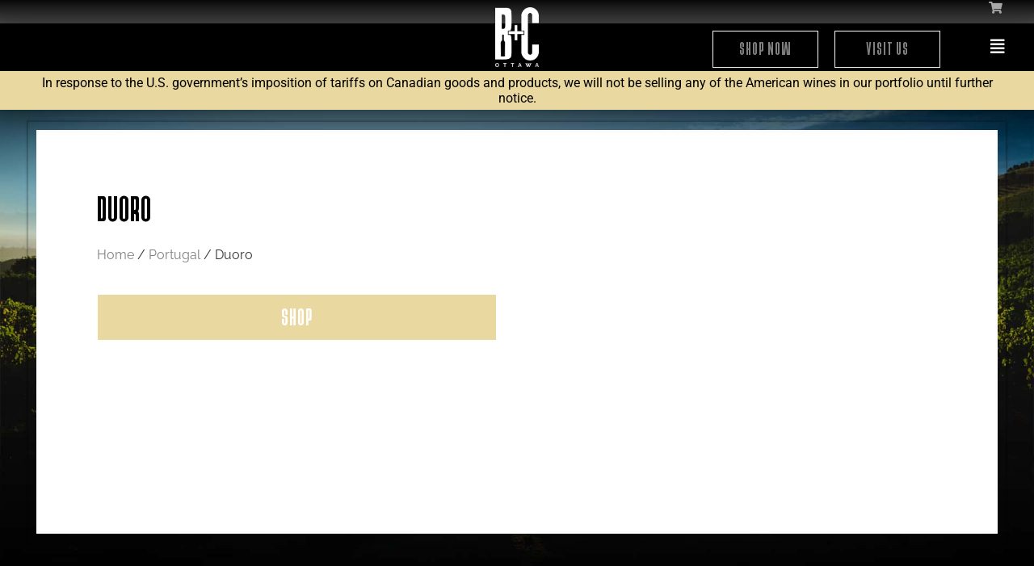

--- FILE ---
content_type: text/css
request_url: https://ottawa.buyersandcellars.ca/wp-content/uploads/sites/4/elementor/css/post-24.css?ver=1753197446
body_size: 20352
content:
.elementor-24 .elementor-element.elementor-element-77de0e6 > .elementor-container > .elementor-column > .elementor-widget-wrap{align-content:flex-end;align-items:flex-end;}.elementor-24 .elementor-element.elementor-element-77de0e6:not(.elementor-motion-effects-element-type-background), .elementor-24 .elementor-element.elementor-element-77de0e6 > .elementor-motion-effects-container > .elementor-motion-effects-layer{background-image:url("https://ottawa.buyersandcellars.ca/wp-content/uploads/sites/4/2020/05/background-wine-light.jpg");background-position:bottom center;background-size:cover;}.elementor-24 .elementor-element.elementor-element-77de0e6{border-style:solid;border-width:03px 0px 0px 0px;border-color:#ffffff;transition:background 0.3s, border 0.3s, border-radius 0.3s, box-shadow 0.3s;padding:0px 0px 025px 0px;z-index:9999;}.elementor-24 .elementor-element.elementor-element-77de0e6, .elementor-24 .elementor-element.elementor-element-77de0e6 > .elementor-background-overlay{border-radius:0px 0px 0px 0px;}.elementor-24 .elementor-element.elementor-element-77de0e6 > .elementor-background-overlay{transition:background 0.3s, border-radius 0.3s, opacity 0.3s;}.elementor-24 .elementor-element.elementor-element-771a6956 > .elementor-element-populated{margin:50px 0px 0px 0px;--e-column-margin-right:0px;--e-column-margin-left:0px;}.elementor-24 .elementor-element.elementor-element-3f644e56 > .elementor-container{max-width:425px;}.elementor-24 .elementor-element.elementor-element-3f644e56{z-index:99;}.elementor-widget-heading .elementor-heading-title{font-family:var( --e-global-typography-primary-font-family ), Sans-serif;font-weight:var( --e-global-typography-primary-font-weight );color:var( --e-global-color-primary );}.elementor-24 .elementor-element.elementor-element-57a4bdb6{text-align:left;}.elementor-24 .elementor-element.elementor-element-57a4bdb6 .elementor-heading-title{font-family:"Devant", Sans-serif;font-size:3.5em;font-weight:400;text-transform:uppercase;letter-spacing:1px;color:#ffffff;}.elementor-widget-form .elementor-field-group > label, .elementor-widget-form .elementor-field-subgroup label{color:var( --e-global-color-text );}.elementor-widget-form .elementor-field-group > label{font-family:var( --e-global-typography-text-font-family ), Sans-serif;font-weight:var( --e-global-typography-text-font-weight );}.elementor-widget-form .elementor-field-type-html{color:var( --e-global-color-text );font-family:var( --e-global-typography-text-font-family ), Sans-serif;font-weight:var( --e-global-typography-text-font-weight );}.elementor-widget-form .elementor-field-group .elementor-field{color:var( --e-global-color-text );}.elementor-widget-form .elementor-field-group .elementor-field, .elementor-widget-form .elementor-field-subgroup label{font-family:var( --e-global-typography-text-font-family ), Sans-serif;font-weight:var( --e-global-typography-text-font-weight );}.elementor-widget-form .elementor-button{font-family:var( --e-global-typography-accent-font-family ), Sans-serif;font-weight:var( --e-global-typography-accent-font-weight );}.elementor-widget-form .e-form__buttons__wrapper__button-next{background-color:var( --e-global-color-accent );}.elementor-widget-form .elementor-button[type="submit"]{background-color:var( --e-global-color-accent );}.elementor-widget-form .e-form__buttons__wrapper__button-previous{background-color:var( --e-global-color-accent );}.elementor-widget-form .elementor-message{font-family:var( --e-global-typography-text-font-family ), Sans-serif;font-weight:var( --e-global-typography-text-font-weight );}.elementor-widget-form .e-form__indicators__indicator, .elementor-widget-form .e-form__indicators__indicator__label{font-family:var( --e-global-typography-accent-font-family ), Sans-serif;font-weight:var( --e-global-typography-accent-font-weight );}.elementor-widget-form{--e-form-steps-indicator-inactive-primary-color:var( --e-global-color-text );--e-form-steps-indicator-active-primary-color:var( --e-global-color-accent );--e-form-steps-indicator-completed-primary-color:var( --e-global-color-accent );--e-form-steps-indicator-progress-color:var( --e-global-color-accent );--e-form-steps-indicator-progress-background-color:var( --e-global-color-text );--e-form-steps-indicator-progress-meter-color:var( --e-global-color-text );}.elementor-widget-form .e-form__indicators__indicator__progress__meter{font-family:var( --e-global-typography-accent-font-family ), Sans-serif;font-weight:var( --e-global-typography-accent-font-weight );}.elementor-24 .elementor-element.elementor-element-6be562b1 > .elementor-widget-container{margin:0px 0px 0px 0px;padding:0px 0px 0px 0px;}.elementor-24 .elementor-element.elementor-element-6be562b1 .elementor-field-group{padding-right:calc( 0px/2 );padding-left:calc( 0px/2 );margin-bottom:0px;}.elementor-24 .elementor-element.elementor-element-6be562b1 .elementor-form-fields-wrapper{margin-left:calc( -0px/2 );margin-right:calc( -0px/2 );margin-bottom:-0px;}.elementor-24 .elementor-element.elementor-element-6be562b1 .elementor-field-group.recaptcha_v3-bottomleft, .elementor-24 .elementor-element.elementor-element-6be562b1 .elementor-field-group.recaptcha_v3-bottomright{margin-bottom:0;}body.rtl .elementor-24 .elementor-element.elementor-element-6be562b1 .elementor-labels-inline .elementor-field-group > label{padding-left:0px;}body:not(.rtl) .elementor-24 .elementor-element.elementor-element-6be562b1 .elementor-labels-inline .elementor-field-group > label{padding-right:0px;}body .elementor-24 .elementor-element.elementor-element-6be562b1 .elementor-labels-above .elementor-field-group > label{padding-bottom:0px;}.elementor-24 .elementor-element.elementor-element-6be562b1 .elementor-field-group > label, .elementor-24 .elementor-element.elementor-element-6be562b1 .elementor-field-subgroup label{color:#ffffff;}.elementor-24 .elementor-element.elementor-element-6be562b1 .elementor-field-group > label{font-size:24px;}.elementor-24 .elementor-element.elementor-element-6be562b1 .elementor-field-type-html{padding-bottom:0px;}.elementor-24 .elementor-element.elementor-element-6be562b1 .elementor-field-group .elementor-field, .elementor-24 .elementor-element.elementor-element-6be562b1 .elementor-field-subgroup label{font-size:15px;font-weight:300;}.elementor-24 .elementor-element.elementor-element-6be562b1 .elementor-field-group:not(.elementor-field-type-upload) .elementor-field:not(.elementor-select-wrapper){background-color:#ffffff;border-color:#e0e0e0;border-width:0px 0px 0px 0px;border-radius:0px 0px 0px 0px;}.elementor-24 .elementor-element.elementor-element-6be562b1 .elementor-field-group .elementor-select-wrapper select{background-color:#ffffff;border-color:#e0e0e0;border-width:0px 0px 0px 0px;border-radius:0px 0px 0px 0px;}.elementor-24 .elementor-element.elementor-element-6be562b1 .elementor-field-group .elementor-select-wrapper::before{color:#e0e0e0;}.elementor-24 .elementor-element.elementor-element-6be562b1 .elementor-button{font-size:15px;font-weight:600;text-transform:uppercase;border-radius:0px 0px 0px 0px;padding:0px 0px 0px 0px;}.elementor-24 .elementor-element.elementor-element-6be562b1 .e-form__buttons__wrapper__button-next{background-color:#000000;color:#ffffff;}.elementor-24 .elementor-element.elementor-element-6be562b1 .elementor-button[type="submit"]{background-color:#000000;color:#ffffff;}.elementor-24 .elementor-element.elementor-element-6be562b1 .elementor-button[type="submit"] svg *{fill:#ffffff;}.elementor-24 .elementor-element.elementor-element-6be562b1 .e-form__buttons__wrapper__button-previous{color:#ffffff;}.elementor-24 .elementor-element.elementor-element-6be562b1 .e-form__buttons__wrapper__button-next:hover{background-color:#ead8a1;color:#000000;}.elementor-24 .elementor-element.elementor-element-6be562b1 .elementor-button[type="submit"]:hover{background-color:#ead8a1;color:#000000;}.elementor-24 .elementor-element.elementor-element-6be562b1 .elementor-button[type="submit"]:hover svg *{fill:#000000;}.elementor-24 .elementor-element.elementor-element-6be562b1 .e-form__buttons__wrapper__button-previous:hover{color:#ffffff;}.elementor-24 .elementor-element.elementor-element-6be562b1 .elementor-message.elementor-message-success{color:#FFFFFF;}.elementor-24 .elementor-element.elementor-element-6be562b1 .elementor-message.elementor-message-danger{color:#FFFFFF;}.elementor-24 .elementor-element.elementor-element-6be562b1 .elementor-message.elementor-help-inline{color:#FFFFFF;}.elementor-24 .elementor-element.elementor-element-6be562b1{--e-form-steps-indicators-spacing:20px;--e-form-steps-indicator-padding:30px;--e-form-steps-indicator-inactive-secondary-color:#ffffff;--e-form-steps-indicator-active-secondary-color:#ffffff;--e-form-steps-indicator-completed-secondary-color:#ffffff;--e-form-steps-divider-width:1px;--e-form-steps-divider-gap:10px;}.elementor-widget-button .elementor-button{background-color:var( --e-global-color-accent );font-family:var( --e-global-typography-accent-font-family ), Sans-serif;font-weight:var( --e-global-typography-accent-font-weight );}.elementor-24 .elementor-element.elementor-element-3de7635 .elementor-button{background-color:var( --e-global-color-3c3d4df1 );font-family:"Devant", Sans-serif;font-size:2.5em;font-weight:500;text-transform:uppercase;fill:var( --e-global-color-72e9f081 );color:var( --e-global-color-72e9f081 );border-style:solid;border-color:var( --e-global-color-6429fc79 );}.elementor-24 .elementor-element.elementor-element-3de7635 .elementor-button:hover, .elementor-24 .elementor-element.elementor-element-3de7635 .elementor-button:focus{background-color:var( --e-global-color-6429fc79 );color:var( --e-global-color-3c3d4df1 );border-color:var( --e-global-color-6429fc79 );}.elementor-24 .elementor-element.elementor-element-3de7635 > .elementor-widget-container{margin:0px 025px 075px 0px;padding:0px 0px 0px 0px;}body:not(.rtl) .elementor-24 .elementor-element.elementor-element-3de7635{right:0px;}body.rtl .elementor-24 .elementor-element.elementor-element-3de7635{left:0px;}.elementor-24 .elementor-element.elementor-element-3de7635{bottom:0px;z-index:99;}.elementor-24 .elementor-element.elementor-element-3de7635 .elementor-button:hover svg, .elementor-24 .elementor-element.elementor-element-3de7635 .elementor-button:focus svg{fill:var( --e-global-color-3c3d4df1 );}.elementor-24 .elementor-element.elementor-element-33f92008{margin-top:50px;margin-bottom:0px;z-index:999;}.elementor-bc-flex-widget .elementor-24 .elementor-element.elementor-element-6c731305.elementor-column .elementor-widget-wrap{align-items:flex-end;}.elementor-24 .elementor-element.elementor-element-6c731305.elementor-column.elementor-element[data-element_type="column"] > .elementor-widget-wrap.elementor-element-populated{align-content:flex-end;align-items:flex-end;}.elementor-24 .elementor-element.elementor-element-6c731305 > .elementor-element-populated{margin:0px 15px 0px 15px;--e-column-margin-right:15px;--e-column-margin-left:15px;}.elementor-widget-image .widget-image-caption{color:var( --e-global-color-text );font-family:var( --e-global-typography-text-font-family ), Sans-serif;font-weight:var( --e-global-typography-text-font-weight );}.elementor-24 .elementor-element.elementor-element-e4db8b{text-align:left;}.elementor-24 .elementor-element.elementor-element-e4db8b img{width:33%;}.elementor-widget-icon-list .elementor-icon-list-item:not(:last-child):after{border-color:var( --e-global-color-text );}.elementor-widget-icon-list .elementor-icon-list-icon i{color:var( --e-global-color-primary );}.elementor-widget-icon-list .elementor-icon-list-icon svg{fill:var( --e-global-color-primary );}.elementor-widget-icon-list .elementor-icon-list-item > .elementor-icon-list-text, .elementor-widget-icon-list .elementor-icon-list-item > a{font-family:var( --e-global-typography-text-font-family ), Sans-serif;font-weight:var( --e-global-typography-text-font-weight );}.elementor-widget-icon-list .elementor-icon-list-text{color:var( --e-global-color-secondary );}.elementor-24 .elementor-element.elementor-element-02de8f9 .elementor-icon-list-items:not(.elementor-inline-items) .elementor-icon-list-item:not(:last-child){padding-bottom:calc(5px/2);}.elementor-24 .elementor-element.elementor-element-02de8f9 .elementor-icon-list-items:not(.elementor-inline-items) .elementor-icon-list-item:not(:first-child){margin-top:calc(5px/2);}.elementor-24 .elementor-element.elementor-element-02de8f9 .elementor-icon-list-items.elementor-inline-items .elementor-icon-list-item{margin-right:calc(5px/2);margin-left:calc(5px/2);}.elementor-24 .elementor-element.elementor-element-02de8f9 .elementor-icon-list-items.elementor-inline-items{margin-right:calc(-5px/2);margin-left:calc(-5px/2);}body.rtl .elementor-24 .elementor-element.elementor-element-02de8f9 .elementor-icon-list-items.elementor-inline-items .elementor-icon-list-item:after{left:calc(-5px/2);}body:not(.rtl) .elementor-24 .elementor-element.elementor-element-02de8f9 .elementor-icon-list-items.elementor-inline-items .elementor-icon-list-item:after{right:calc(-5px/2);}.elementor-24 .elementor-element.elementor-element-02de8f9 .elementor-icon-list-icon i{color:#FFFFFF;transition:color 0.3s;}.elementor-24 .elementor-element.elementor-element-02de8f9 .elementor-icon-list-icon svg{fill:#FFFFFF;transition:fill 0.3s;}.elementor-24 .elementor-element.elementor-element-02de8f9 .elementor-icon-list-item:hover .elementor-icon-list-icon i{color:#EAD8A1;}.elementor-24 .elementor-element.elementor-element-02de8f9 .elementor-icon-list-item:hover .elementor-icon-list-icon svg{fill:#EAD8A1;}.elementor-24 .elementor-element.elementor-element-02de8f9{--e-icon-list-icon-size:14px;--icon-vertical-offset:0px;}.elementor-24 .elementor-element.elementor-element-02de8f9 .elementor-icon-list-item > .elementor-icon-list-text, .elementor-24 .elementor-element.elementor-element-02de8f9 .elementor-icon-list-item > a{font-family:var( --e-global-typography-text-font-family ), Sans-serif;font-weight:var( --e-global-typography-text-font-weight );}.elementor-24 .elementor-element.elementor-element-02de8f9 .elementor-icon-list-text{color:#FFFFFF;transition:color 0.3s;}.elementor-24 .elementor-element.elementor-element-02de8f9 .elementor-icon-list-item:hover .elementor-icon-list-text{color:var( --e-global-color-6429fc79 );}.elementor-bc-flex-widget .elementor-24 .elementor-element.elementor-element-756e4937.elementor-column .elementor-widget-wrap{align-items:flex-end;}.elementor-24 .elementor-element.elementor-element-756e4937.elementor-column.elementor-element[data-element_type="column"] > .elementor-widget-wrap.elementor-element-populated{align-content:flex-end;align-items:flex-end;}.elementor-24 .elementor-element.elementor-element-50749906{--grid-template-columns:repeat(0, auto);--icon-size:18px;--grid-column-gap:21px;--grid-row-gap:0px;}.elementor-24 .elementor-element.elementor-element-50749906 .elementor-widget-container{text-align:center;}.elementor-24 .elementor-element.elementor-element-50749906 .elementor-social-icon{background-color:#ffffff;--icon-padding:0.7em;}.elementor-24 .elementor-element.elementor-element-50749906 .elementor-social-icon i{color:#000000;}.elementor-24 .elementor-element.elementor-element-50749906 .elementor-social-icon svg{fill:#000000;}.elementor-24 .elementor-element.elementor-element-50749906 .elementor-social-icon:hover{background-color:#ffffff;}.elementor-24 .elementor-element.elementor-element-50749906 .elementor-social-icon:hover i{color:#000000;}.elementor-24 .elementor-element.elementor-element-50749906 .elementor-social-icon:hover svg{fill:#000000;}.elementor-bc-flex-widget .elementor-24 .elementor-element.elementor-element-199b94af.elementor-column .elementor-widget-wrap{align-items:flex-end;}.elementor-24 .elementor-element.elementor-element-199b94af.elementor-column.elementor-element[data-element_type="column"] > .elementor-widget-wrap.elementor-element-populated{align-content:flex-end;align-items:flex-end;}.elementor-24 .elementor-element.elementor-element-199b94af > .elementor-widget-wrap > .elementor-widget:not(.elementor-widget__width-auto):not(.elementor-widget__width-initial):not(:last-child):not(.elementor-absolute){margin-bottom:-21px;}.elementor-24 .elementor-element.elementor-element-199b94af > .elementor-element-populated{padding:0px 15px 0px 0px;}.elementor-widget-text-editor{font-family:var( --e-global-typography-text-font-family ), Sans-serif;font-weight:var( --e-global-typography-text-font-weight );color:var( --e-global-color-text );}.elementor-widget-text-editor.elementor-drop-cap-view-stacked .elementor-drop-cap{background-color:var( --e-global-color-primary );}.elementor-widget-text-editor.elementor-drop-cap-view-framed .elementor-drop-cap, .elementor-widget-text-editor.elementor-drop-cap-view-default .elementor-drop-cap{color:var( --e-global-color-primary );border-color:var( --e-global-color-primary );}.elementor-24 .elementor-element.elementor-element-58149549 > .elementor-widget-container{padding:0px 040px 0px 0px;}.elementor-24 .elementor-element.elementor-element-58149549{text-align:center;font-size:0.5em;font-weight:400;color:var( --e-global-color-72e9f081 );}.elementor-24 .elementor-element.elementor-element-46adb7cd > .elementor-widget-container{margin:0px 0px 0px 0px;}.elementor-24 .elementor-element.elementor-element-46adb7cd{text-align:center;}.elementor-24 .elementor-element.elementor-element-46adb7cd img{width:85px;}.elementor-24:not(.elementor-motion-effects-element-type-background), .elementor-24 > .elementor-motion-effects-container > .elementor-motion-effects-layer{background-image:url("https://ottawa.buyersandcellars.ca/wp-content/uploads/sites/4/2020/05/background-contest.jpg");background-position:top center;background-repeat:repeat;background-size:cover;}@media(min-width:1025px){.elementor-24:not(.elementor-motion-effects-element-type-background), .elementor-24 > .elementor-motion-effects-container > .elementor-motion-effects-layer{background-attachment:fixed;}}@media(max-width:1024px){.elementor-24 .elementor-element.elementor-element-77de0e6{padding:100px 25px 25px 25px;}.elementor-24 .elementor-element.elementor-element-771a6956 > .elementor-element-populated{margin:0px 0px 0px 0px;--e-column-margin-right:0px;--e-column-margin-left:0px;}.elementor-24 .elementor-element.elementor-element-57a4bdb6 .elementor-heading-title{font-size:45px;}.elementor-24 .elementor-element.elementor-element-3de7635 > .elementor-widget-container{margin:0px 0px 0px 0px;padding:0px 0px 0px 0px;border-radius:0px 0px 0px 0px;}body:not(.rtl) .elementor-24 .elementor-element.elementor-element-3de7635{right:0px;}body.rtl .elementor-24 .elementor-element.elementor-element-3de7635{left:0px;}.elementor-24 .elementor-element.elementor-element-3de7635{bottom:0px;}.elementor-24 .elementor-element.elementor-element-3de7635 .elementor-button{border-radius:0px 0px 0px 0px;}.elementor-24 .elementor-element.elementor-element-46adb7cd > .elementor-widget-container{margin:15px 15px 50px 15px;}}@media(max-width:767px){.elementor-24 .elementor-element.elementor-element-77de0e6{padding:50px 20px 0px 20px;}.elementor-24 .elementor-element.elementor-element-57a4bdb6 .elementor-heading-title{font-size:2.5em;}.elementor-24 .elementor-element.elementor-element-6be562b1 > .elementor-widget-container{padding:0px 0px 0px 0px;}.elementor-24 .elementor-element.elementor-element-3de7635 > .elementor-widget-container{margin:0px 0px 0px 0px;padding:0px 0px 0px 0px;}body:not(.rtl) .elementor-24 .elementor-element.elementor-element-3de7635{right:0px;}body.rtl .elementor-24 .elementor-element.elementor-element-3de7635{left:0px;}.elementor-24 .elementor-element.elementor-element-3de7635{bottom:0px;}.elementor-24 .elementor-element.elementor-element-e4db8b{text-align:center;}.elementor-24 .elementor-element.elementor-element-e4db8b img{width:70%;}.elementor-24 .elementor-element.elementor-element-199b94af > .elementor-element-populated{margin:050px 0px 50px 0px;--e-column-margin-right:0px;--e-column-margin-left:0px;}.elementor-24 .elementor-element.elementor-element-58149549{text-align:center;}.elementor-24 .elementor-element.elementor-element-46adb7cd > .elementor-widget-container{margin:0px 0px 075px 0px;}.elementor-24 .elementor-element.elementor-element-46adb7cd{text-align:center;}}

--- FILE ---
content_type: text/css
request_url: https://ottawa.buyersandcellars.ca/wp-content/uploads/sites/4/elementor/css/post-2189.css?ver=1753199175
body_size: 26793
content:
.elementor-2189 .elementor-element.elementor-element-638d8dfc:not(.elementor-motion-effects-element-type-background), .elementor-2189 .elementor-element.elementor-element-638d8dfc > .elementor-motion-effects-container > .elementor-motion-effects-layer{background-image:url("https://ottawa.buyersandcellars.ca/wp-content/uploads/sites/4/2021/06/BuyersandCellars-New-Banner-1920x1080-1.jpg");background-position:center center;background-repeat:no-repeat;background-size:cover;}.elementor-2189 .elementor-element.elementor-element-638d8dfc > .elementor-container{max-width:1280px;}.elementor-2189 .elementor-element.elementor-element-638d8dfc{transition:background 0.3s, border 0.3s, border-radius 0.3s, box-shadow 0.3s;margin-top:-20px;margin-bottom:0px;padding:35px 35px 35px 35px;}.elementor-2189 .elementor-element.elementor-element-638d8dfc > .elementor-background-overlay{transition:background 0.3s, border-radius 0.3s, opacity 0.3s;}.elementor-2189 .elementor-element.elementor-element-526a0f44 > .elementor-element-populated{box-shadow:0px 0px 2px 2px rgba(0, 0, 0, 0.25);transition:background 0.3s, border 0.3s, border-radius 0.3s, box-shadow 0.3s;}.elementor-2189 .elementor-element.elementor-element-526a0f44 > .elementor-element-populated > .elementor-background-overlay{transition:background 0.3s, border-radius 0.3s, opacity 0.3s;}.elementor-2189 .elementor-element.elementor-element-20aa4dbb:not(.elementor-motion-effects-element-type-background), .elementor-2189 .elementor-element.elementor-element-20aa4dbb > .elementor-motion-effects-container > .elementor-motion-effects-layer{background-color:#FFFFFF;}.elementor-2189 .elementor-element.elementor-element-20aa4dbb > .elementor-container{min-height:400px;}.elementor-2189 .elementor-element.elementor-element-20aa4dbb{transition:background 0.3s, border 0.3s, border-radius 0.3s, box-shadow 0.3s;margin-top:0px;margin-bottom:0px;padding:50px 50px 50px 50px;}.elementor-2189 .elementor-element.elementor-element-20aa4dbb > .elementor-background-overlay{transition:background 0.3s, border-radius 0.3s, opacity 0.3s;}.elementor-2189 .elementor-element.elementor-element-37f9a1ec > .elementor-element-populated{padding:25px 25px 25px 025px;}.elementor-widget-heading .elementor-heading-title{font-family:var( --e-global-typography-primary-font-family ), Sans-serif;font-weight:var( --e-global-typography-primary-font-weight );color:var( --e-global-color-primary );}.elementor-2189 .elementor-element.elementor-element-3430a0ca{text-align:left;}.elementor-2189 .elementor-element.elementor-element-3430a0ca .elementor-heading-title{font-family:"Devant", Sans-serif;font-size:3em;font-weight:400;text-transform:uppercase;line-height:1em;letter-spacing:1px;color:#020101;}.elementor-2189 .elementor-element.elementor-element-239d557a .woocommerce-breadcrumb{font-family:"Raleway", Sans-serif;}.elementor-widget-button .elementor-button{background-color:var( --e-global-color-accent );font-family:var( --e-global-typography-accent-font-family ), Sans-serif;font-weight:var( --e-global-typography-accent-font-weight );}.elementor-2189 .elementor-element.elementor-element-96e2df3 .elementor-button{background-color:#EAD8A1;font-family:"Devant", Sans-serif;font-size:2em;text-transform:uppercase;line-height:1em;letter-spacing:1px;border-style:solid;border-width:1px 1px 1px 1px;border-radius:0px 0px 0px 0px;}.elementor-2189 .elementor-element.elementor-element-96e2df3 .elementor-button:hover, .elementor-2189 .elementor-element.elementor-element-96e2df3 .elementor-button:focus{background-color:#EAD8A1;}.elementor-2189 .elementor-element.elementor-element-1ac5ecae > .elementor-element-populated{transition:background 0.3s, border 0.3s, border-radius 0.3s, box-shadow 0.3s;}.elementor-2189 .elementor-element.elementor-element-1ac5ecae > .elementor-element-populated > .elementor-background-overlay{transition:background 0.3s, border-radius 0.3s, opacity 0.3s;}.elementor-widget-image .widget-image-caption{color:var( --e-global-color-text );font-family:var( --e-global-typography-text-font-family ), Sans-serif;font-weight:var( --e-global-typography-text-font-weight );}.elementor-2189 .elementor-element.elementor-element-d9cada6{text-align:center;}.elementor-2189 .elementor-element.elementor-element-d9cada6 img{width:100%;max-width:100%;}.elementor-2189 .elementor-element.elementor-element-1ba18ea0:not(.elementor-motion-effects-element-type-background), .elementor-2189 .elementor-element.elementor-element-1ba18ea0 > .elementor-motion-effects-container > .elementor-motion-effects-layer{background-color:#FFFFFF;}.elementor-2189 .elementor-element.elementor-element-1ba18ea0 > .elementor-container{max-width:1280px;}.elementor-2189 .elementor-element.elementor-element-1ba18ea0{transition:background 0.3s, border 0.3s, border-radius 0.3s, box-shadow 0.3s;margin-top:0px;margin-bottom:0px;padding:100px 0px 100px 0px;}.elementor-2189 .elementor-element.elementor-element-1ba18ea0 > .elementor-background-overlay{transition:background 0.3s, border-radius 0.3s, opacity 0.3s;}.elementor-2189 .elementor-element.elementor-element-49d4ac4c > .elementor-element-populated{transition:background 0.3s, border 0.3s, border-radius 0.3s, box-shadow 0.3s;margin:0px 0px 0px 0px;--e-column-margin-right:0px;--e-column-margin-left:0px;}.elementor-2189 .elementor-element.elementor-element-49d4ac4c > .elementor-element-populated > .elementor-background-overlay{transition:background 0.3s, border-radius 0.3s, opacity 0.3s;}.elementor-widget-jet-smart-filters-range .apply-filters__button, .elementor-widget-jet-smart-filters-range .jet-filter-items-dropdown__apply-button{font-family:var( --e-global-typography-primary-font-family ), Sans-serif;font-weight:var( --e-global-typography-primary-font-weight );}.elementor-2189 .elementor-element.elementor-element-63c35395 .jet-range__slider__track{height:4px;}.elementor-2189 .elementor-element.elementor-element-63c35395 .jet-range__slider__input::-webkit-slider-thumb{width:16px;height:16px;}.elementor-2189 .elementor-element.elementor-element-63c35395 .jet-range__slider__input::-moz-range-thumb{width:16px;height:16px;}.elementor-2189 .elementor-element.elementor-element-63c35395 .jet-range__slider__input::-ms-thumb{width:16px;height:16px;}.elementor-2189 .elementor-element.elementor-element-63c35395 .jet-range__slider__input{height:16px;}.elementor-2189 .elementor-element.elementor-element-63c35395 .jet-range__values{font-family:"Raleway", Sans-serif;font-size:1em;text-align:center;}.elementor-2189 .elementor-element.elementor-element-63c35395 .jet-range__inputs__container{margin-left:auto;margin-right:auto;}.elementor-2189 .elementor-element.elementor-element-63c35395 .jet-filter-label{font-family:"Devant", Sans-serif;font-size:2em;text-transform:uppercase;line-height:1em;padding:0px 0px 15px 0px;}.elementor-2189 .elementor-element.elementor-element-63c35395 .jet-filters-group .jet-filter{width:100%;max-width:100%;}.elementor-2189 .elementor-element.elementor-element-63c35395 .jet-filters-group .jet-filter+.jet-filter{margin-top:10px;}.elementor-2189 .elementor-element.elementor-element-63c35395 .jet-select[data-hierarchical="1"] + .jet-select[data-hierarchical="1"]{margin-top:10px;}.elementor-widget-jet-smart-filters-checkboxes .jet-filter-items-moreless__toggle{font-family:var( --e-global-typography-primary-font-family ), Sans-serif;font-weight:var( --e-global-typography-primary-font-weight );}.elementor-widget-jet-smart-filters-checkboxes .apply-filters__button, .elementor-widget-jet-smart-filters-checkboxes .jet-filter-items-dropdown__apply-button{font-family:var( --e-global-typography-primary-font-family ), Sans-serif;font-weight:var( --e-global-typography-primary-font-weight );}.elementor-2189 .elementor-element.elementor-element-34246a83 .jet-checkboxes-list__row{display:block;margin-right:calc(5px/2);margin-left:calc(5px/2);padding-top:calc(10px/2);margin-bottom:calc(10px/2);}.elementor-2189 .elementor-element.elementor-element-34246a83 .jet-list-tree__children{display:block;margin-right:calc(5px/2);margin-left:calc(5px/2);padding-left:10px;}.elementor-2189 .elementor-element.elementor-element-34246a83 .jet-checkboxes-list-wrapper{margin-left:calc(-5px/2);margin-right:calc(-5px/2);margin-top:calc(-10px/2);margin-bottom:calc(-10px/2);}.elementor-2189 .elementor-element.elementor-element-34246a83 .jet-checkboxes-list__label{font-family:"Raleway", Sans-serif;}.elementor-2189 .elementor-element.elementor-element-34246a83 .jet-checkboxes-list__decorator{width:16px;height:16px;min-width:16px;min-height:16px;margin-right:5px;}.rtl .elementor-2189 .elementor-element.elementor-element-34246a83 .jet-checkboxes-list__decorator{margin-left:5px;}.elementor-2189 .elementor-element.elementor-element-34246a83 .jet-checkboxes-list__checked-icon{font-size:12px;}.elementor-2189 .elementor-element.elementor-element-34246a83 .jet-collapse-icon{width:20px;height:20px;}.elementor-2189 .elementor-element.elementor-element-34246a83 .jet-collapse-none{width:20px;height:20px;}.elementor-2189 .elementor-element.elementor-element-34246a83 .jet-filter-label{font-family:"Devant", Sans-serif;font-size:2em;text-transform:uppercase;}.elementor-2189 .elementor-element.elementor-element-34246a83 .jet-filter+.jet-filter{margin-top:10px;}.elementor-2189 .elementor-element.elementor-element-34246a83 .jet-select[data-hierarchical="1"] + .jet-select[data-hierarchical="1"]{margin-top:10px;}.elementor-2189 .elementor-element.elementor-element-434c389 .jet-checkboxes-list__row{display:block;margin-right:calc(5px/2);margin-left:calc(5px/2);padding-top:calc(10px/2);margin-bottom:calc(10px/2);}.elementor-2189 .elementor-element.elementor-element-434c389 .jet-list-tree__children{display:block;margin-right:calc(5px/2);margin-left:calc(5px/2);padding-left:10px;}.elementor-2189 .elementor-element.elementor-element-434c389 .jet-checkboxes-list-wrapper{margin-left:calc(-5px/2);margin-right:calc(-5px/2);margin-top:calc(-10px/2);margin-bottom:calc(-10px/2);}.elementor-2189 .elementor-element.elementor-element-434c389 .jet-checkboxes-list__label{font-family:"Raleway", Sans-serif;}.elementor-2189 .elementor-element.elementor-element-434c389 .jet-checkboxes-list__decorator{width:16px;height:16px;min-width:16px;min-height:16px;margin-right:5px;}.rtl .elementor-2189 .elementor-element.elementor-element-434c389 .jet-checkboxes-list__decorator{margin-left:5px;}.elementor-2189 .elementor-element.elementor-element-434c389 .jet-checkboxes-list__checked-icon{font-size:12px;}.elementor-2189 .elementor-element.elementor-element-434c389 .jet-collapse-icon{width:20px;height:20px;}.elementor-2189 .elementor-element.elementor-element-434c389 .jet-collapse-none{width:20px;height:20px;}.elementor-2189 .elementor-element.elementor-element-434c389 .jet-filter-label{font-family:"Devant", Sans-serif;font-size:2em;text-transform:uppercase;}.elementor-2189 .elementor-element.elementor-element-434c389 .jet-filter+.jet-filter{margin-top:10px;}.elementor-2189 .elementor-element.elementor-element-434c389 .jet-select[data-hierarchical="1"] + .jet-select[data-hierarchical="1"]{margin-top:10px;}.elementor-2189 .elementor-element.elementor-element-288ff6a5 .jet-checkboxes-list__row{display:block;margin-right:calc(5px/2);margin-left:calc(5px/2);padding-top:calc(10px/2);margin-bottom:calc(10px/2);}.elementor-2189 .elementor-element.elementor-element-288ff6a5 .jet-list-tree__children{display:block;margin-right:calc(5px/2);margin-left:calc(5px/2);padding-left:10px;}.elementor-2189 .elementor-element.elementor-element-288ff6a5 .jet-checkboxes-list-wrapper{margin-left:calc(-5px/2);margin-right:calc(-5px/2);margin-top:calc(-10px/2);margin-bottom:calc(-10px/2);}.elementor-2189 .elementor-element.elementor-element-288ff6a5 .jet-checkboxes-list__label{font-family:"Raleway", Sans-serif;}.elementor-2189 .elementor-element.elementor-element-288ff6a5 .jet-checkboxes-list__decorator{width:16px;height:16px;min-width:16px;min-height:16px;margin-right:5px;}.rtl .elementor-2189 .elementor-element.elementor-element-288ff6a5 .jet-checkboxes-list__decorator{margin-left:5px;}.elementor-2189 .elementor-element.elementor-element-288ff6a5 .jet-checkboxes-list__checked-icon{font-size:12px;}.elementor-2189 .elementor-element.elementor-element-288ff6a5 .jet-collapse-icon{width:20px;height:20px;}.elementor-2189 .elementor-element.elementor-element-288ff6a5 .jet-collapse-none{width:20px;height:20px;}.elementor-2189 .elementor-element.elementor-element-288ff6a5 .jet-filter-label{font-family:"Devant", Sans-serif;font-size:2em;text-transform:uppercase;}.elementor-2189 .elementor-element.elementor-element-288ff6a5 .jet-filter+.jet-filter{margin-top:10px;}.elementor-2189 .elementor-element.elementor-element-288ff6a5 .jet-select[data-hierarchical="1"] + .jet-select[data-hierarchical="1"]{margin-top:10px;}.elementor-widget-jet-smart-filters-remove-filters .jet-remove-all-filters__button{font-family:var( --e-global-typography-primary-font-family ), Sans-serif;font-weight:var( --e-global-typography-primary-font-weight );}.elementor-2189 .elementor-element.elementor-element-224e7c5c .jet-remove-all-filters__button{font-family:"Devant", Sans-serif;font-size:2em;text-transform:uppercase;color:#FFFFFF;background-color:#000000;border-radius:0px 0px 0px 0px;}.elementor-2189 .elementor-element.elementor-element-224e7c5c .jet-remove-all-filters__button:hover{color:#EAD8A1;}.elementor-2189 .elementor-element.elementor-element-7bca3371 > .elementor-element-populated{transition:background 0.3s, border 0.3s, border-radius 0.3s, box-shadow 0.3s;margin:0px 0px 0px 0px;--e-column-margin-right:0px;--e-column-margin-left:0px;}.elementor-2189 .elementor-element.elementor-element-7bca3371 > .elementor-element-populated > .elementor-background-overlay{transition:background 0.3s, border-radius 0.3s, opacity 0.3s;}.elementor-widget-wc-archive-products.elementor-wc-products ul.products li.product .woocommerce-loop-product__title{color:var( --e-global-color-primary );}.elementor-widget-wc-archive-products.elementor-wc-products ul.products li.product .woocommerce-loop-category__title{color:var( --e-global-color-primary );}.elementor-widget-wc-archive-products.elementor-wc-products ul.products li.product .woocommerce-loop-product__title, .elementor-widget-wc-archive-products.elementor-wc-products ul.products li.product .woocommerce-loop-category__title{font-family:var( --e-global-typography-primary-font-family ), Sans-serif;font-weight:var( --e-global-typography-primary-font-weight );}.elementor-widget-wc-archive-products.elementor-wc-products ul.products li.product .price{color:var( --e-global-color-primary );font-family:var( --e-global-typography-primary-font-family ), Sans-serif;font-weight:var( --e-global-typography-primary-font-weight );}.elementor-widget-wc-archive-products.elementor-wc-products ul.products li.product .price ins{color:var( --e-global-color-primary );}.elementor-widget-wc-archive-products.elementor-wc-products ul.products li.product .price ins .amount{color:var( --e-global-color-primary );}.elementor-widget-wc-archive-products{--products-title-color:var( --e-global-color-primary );}.elementor-widget-wc-archive-products.products-heading-show .related-products > h2, .elementor-widget-wc-archive-products.products-heading-show .upsells > h2, .elementor-widget-wc-archive-products.products-heading-show .cross-sells > h2{font-family:var( --e-global-typography-primary-font-family ), Sans-serif;font-weight:var( --e-global-typography-primary-font-weight );}.elementor-widget-wc-archive-products.elementor-wc-products ul.products li.product .price del{color:var( --e-global-color-primary );}.elementor-widget-wc-archive-products.elementor-wc-products ul.products li.product .price del .amount{color:var( --e-global-color-primary );}.elementor-widget-wc-archive-products.elementor-wc-products ul.products li.product .price del {font-family:var( --e-global-typography-primary-font-family ), Sans-serif;font-weight:var( --e-global-typography-primary-font-weight );}.elementor-widget-wc-archive-products.elementor-wc-products ul.products li.product .button{font-family:var( --e-global-typography-accent-font-family ), Sans-serif;font-weight:var( --e-global-typography-accent-font-weight );}.elementor-widget-wc-archive-products.elementor-wc-products .added_to_cart{font-family:var( --e-global-typography-accent-font-family ), Sans-serif;font-weight:var( --e-global-typography-accent-font-weight );}.elementor-widget-wc-archive-products .elementor-products-nothing-found{color:var( --e-global-color-text );font-family:var( --e-global-typography-text-font-family ), Sans-serif;font-weight:var( --e-global-typography-text-font-weight );}.elementor-2189 .elementor-element.elementor-element-7b219031.elementor-wc-products ul.products li.product{text-align:center;}.elementor-2189 .elementor-element.elementor-element-7b219031.elementor-wc-products  ul.products{grid-column-gap:20px;grid-row-gap:40px;}.elementor-2189 .elementor-element.elementor-element-7b219031.elementor-wc-products ul.products li.product .woocommerce-loop-product__title{color:#000000;}.elementor-2189 .elementor-element.elementor-element-7b219031.elementor-wc-products ul.products li.product .woocommerce-loop-category__title{color:#000000;}.elementor-2189 .elementor-element.elementor-element-7b219031.elementor-wc-products ul.products li.product .woocommerce-loop-product__title, .elementor-2189 .elementor-element.elementor-element-7b219031.elementor-wc-products ul.products li.product .woocommerce-loop-category__title{font-family:"Raleway", Sans-serif;}.elementor-2189 .elementor-element.elementor-element-7b219031.elementor-wc-products ul.products li.product .star-rating{color:#EAD8A1;}.elementor-2189 .elementor-element.elementor-element-7b219031.elementor-wc-products ul.products li.product .star-rating::before{color:#DBD8D8;}.elementor-2189 .elementor-element.elementor-element-7b219031.elementor-wc-products ul.products li.product .price{color:#7A7A7A;font-family:"Raleway", Sans-serif;}.elementor-2189 .elementor-element.elementor-element-7b219031.elementor-wc-products ul.products li.product .price ins{color:#7A7A7A;}.elementor-2189 .elementor-element.elementor-element-7b219031.elementor-wc-products ul.products li.product .price ins .amount{color:#7A7A7A;}.elementor-2189 .elementor-element.elementor-element-7b219031.elementor-wc-products ul.products li.product .button{color:#FFFFFF;background-color:#000000;font-family:"Raleway", Sans-serif;font-weight:400;border-radius:0px 0px 0px 0px;}.elementor-2189 .elementor-element.elementor-element-7b219031.elementor-wc-products ul.products li.product .button:hover{color:#EAD8A1;}.elementor-2189 .elementor-element.elementor-element-7b219031.elementor-wc-products .added_to_cart{color:#000000;font-family:"Raleway", Sans-serif;}.elementor-2189 .elementor-element.elementor-element-7b219031 nav.woocommerce-pagination{font-family:"Devant", Sans-serif;font-size:2em;}.elementor-2189 .elementor-element.elementor-element-7b219031 nav.woocommerce-pagination ul li a{color:#000000;}.elementor-2189 .elementor-element.elementor-element-7b219031 nav.woocommerce-pagination ul li a:hover{color:#EAD8A1;background-color:rgba(2, 1, 1, 0);}.elementor-2189 .elementor-element.elementor-element-7b219031 nav.woocommerce-pagination ul li span.current{color:#EAD8A1;background-color:rgba(2, 1, 1, 0.01);}.elementor-2189 .elementor-element.elementor-element-7b219031.elementor-wc-products ul.products li.product span.onsale{display:block;}.elementor-2189 .elementor-element.elementor-element-7b219031 .elementor-products-nothing-found{color:#000000;font-family:"Raleway", Sans-serif;}.elementor-widget-text-editor{font-family:var( --e-global-typography-text-font-family ), Sans-serif;font-weight:var( --e-global-typography-text-font-weight );color:var( --e-global-color-text );}.elementor-widget-text-editor.elementor-drop-cap-view-stacked .elementor-drop-cap{background-color:var( --e-global-color-primary );}.elementor-widget-text-editor.elementor-drop-cap-view-framed .elementor-drop-cap, .elementor-widget-text-editor.elementor-drop-cap-view-default .elementor-drop-cap{color:var( --e-global-color-primary );border-color:var( --e-global-color-primary );}.elementor-2189 .elementor-element.elementor-element-540f5d6f{font-family:"Devant", Sans-serif;color:#020101;}.elementor-2189 .elementor-element.elementor-element-41243675:not(.elementor-motion-effects-element-type-background), .elementor-2189 .elementor-element.elementor-element-41243675 > .elementor-motion-effects-container > .elementor-motion-effects-layer{background-color:var( --e-global-color-3c3d4df1 );}.elementor-2189 .elementor-element.elementor-element-41243675{transition:background 0.3s, border 0.3s, border-radius 0.3s, box-shadow 0.3s;}.elementor-2189 .elementor-element.elementor-element-41243675 > .elementor-background-overlay{transition:background 0.3s, border-radius 0.3s, opacity 0.3s;}.elementor-widget-gallery .elementor-gallery-item__title{font-family:var( --e-global-typography-primary-font-family ), Sans-serif;font-weight:var( --e-global-typography-primary-font-weight );}.elementor-widget-gallery .elementor-gallery-item__description{font-family:var( --e-global-typography-text-font-family ), Sans-serif;font-weight:var( --e-global-typography-text-font-weight );}.elementor-widget-gallery{--galleries-title-color-normal:var( --e-global-color-primary );--galleries-title-color-hover:var( --e-global-color-secondary );--galleries-pointer-bg-color-hover:var( --e-global-color-accent );--gallery-title-color-active:var( --e-global-color-secondary );--galleries-pointer-bg-color-active:var( --e-global-color-accent );}.elementor-widget-gallery .elementor-gallery-title{font-family:var( --e-global-typography-primary-font-family ), Sans-serif;font-weight:var( --e-global-typography-primary-font-weight );}.elementor-2189 .elementor-element.elementor-element-83d4409 .e-gallery-item:hover .elementor-gallery-item__overlay, .elementor-2189 .elementor-element.elementor-element-83d4409 .e-gallery-item:focus .elementor-gallery-item__overlay{background-color:rgba(0,0,0,0.5);}.elementor-2189 .elementor-element.elementor-element-83d4409{--image-transition-duration:800ms;--overlay-transition-duration:800ms;--content-text-align:center;--content-padding:20px;--content-transition-duration:800ms;--content-transition-delay:800ms;}.elementor-2189 .elementor-element.elementor-element-68e8719d:not(.elementor-motion-effects-element-type-background), .elementor-2189 .elementor-element.elementor-element-68e8719d > .elementor-motion-effects-container > .elementor-motion-effects-layer{background-image:url("https://ottawa.buyersandcellars.ca/wp-content/uploads/sites/4/2020/11/TR-1686.jpg");background-position:center center;background-repeat:no-repeat;background-size:cover;}.elementor-2189 .elementor-element.elementor-element-68e8719d > .elementor-background-overlay{background-color:#000;opacity:0.3;transition:background 0.3s, border-radius 0.3s, opacity 0.3s;}.elementor-2189 .elementor-element.elementor-element-68e8719d > .elementor-container{min-height:598px;}.elementor-2189 .elementor-element.elementor-element-68e8719d{transition:background 0.3s, border 0.3s, border-radius 0.3s, box-shadow 0.3s;}.elementor-2189 .elementor-element.elementor-element-6e49071b > .elementor-element-populated{margin:0px 0px 0px 0px;--e-column-margin-right:0px;--e-column-margin-left:0px;padding:0px 0px 0px 0px;}.elementor-2189 .elementor-element.elementor-element-c40f563{text-align:center;}.elementor-2189 .elementor-element.elementor-element-c40f563 .elementor-heading-title{font-family:"Devant", Sans-serif;font-size:6em;font-weight:400;text-transform:uppercase;line-height:1em;letter-spacing:1px;text-shadow:0px 0px 15px rgba(0, 0, 0, 0.78);color:#FFFFFF;}.elementor-2189 .elementor-element.elementor-element-10ba04b1 .elementor-button{background-color:#020101;font-family:"Devant", Sans-serif;font-size:2em;text-transform:uppercase;line-height:1em;letter-spacing:1px;border-style:solid;border-width:1px 1px 1px 1px;border-radius:0px 0px 0px 0px;}.elementor-2189 .elementor-element.elementor-element-10ba04b1 .elementor-button:hover, .elementor-2189 .elementor-element.elementor-element-10ba04b1 .elementor-button:focus{background-color:#EAD8A1;}.elementor-2189 .elementor-element.elementor-element-10ba04b1 > .elementor-widget-container{padding:0px 0px 0px 0px;}@media(max-width:1024px){.elementor-2189 .elementor-element.elementor-element-7b219031.elementor-wc-products  ul.products{grid-column-gap:20px;grid-row-gap:40px;}}@media(max-width:767px){.elementor-2189 .elementor-element.elementor-element-638d8dfc:not(.elementor-motion-effects-element-type-background), .elementor-2189 .elementor-element.elementor-element-638d8dfc > .elementor-motion-effects-container > .elementor-motion-effects-layer{background-position:center center;background-size:cover;}.elementor-2189 .elementor-element.elementor-element-638d8dfc{margin-top:0px;margin-bottom:0px;padding:0px 0px 0px 0px;}.elementor-2189 .elementor-element.elementor-element-526a0f44 > .elementor-element-populated{margin:0px 0px 0px 0px;--e-column-margin-right:0px;--e-column-margin-left:0px;padding:0px 0px 0px 0px;}.elementor-2189 .elementor-element.elementor-element-20aa4dbb{padding:0px 0px 0px 0px;}.elementor-2189 .elementor-element.elementor-element-3430a0ca > .elementor-widget-container{margin:0px 0px 0px 0px;padding:0px 0px 0px 0px;}.elementor-2189 .elementor-element.elementor-element-3430a0ca .elementor-heading-title{font-size:3em;}.elementor-2189 .elementor-element.elementor-element-7b219031.elementor-wc-products  ul.products{grid-column-gap:20px;grid-row-gap:40px;}}@media(min-width:768px){.elementor-2189 .elementor-element.elementor-element-49d4ac4c{width:18%;}.elementor-2189 .elementor-element.elementor-element-7bca3371{width:82%;}}@media(max-width:1024px) and (min-width:768px){.elementor-2189 .elementor-element.elementor-element-37f9a1ec{width:100%;}.elementor-2189 .elementor-element.elementor-element-1ac5ecae{width:100%;}}/* Start Custom Fonts CSS */@font-face {
	font-family: 'Devant';
	font-style: normal;
	font-weight: normal;
	font-display: auto;
	src: url('https://ottawa.buyersandcellars.ca/wp-content/uploads/sites/4/2020/05/Devant-Horgen.eot');
	src: url('https://ottawa.buyersandcellars.ca/wp-content/uploads/sites/4/2020/05/Devant-Horgen.eot?#iefix') format('embedded-opentype'),
		url('https://ottawa.buyersandcellars.ca/wp-content/uploads/sites/4/2020/05/Devant-Horgen.woff2') format('woff2'),
		url('https://ottawa.buyersandcellars.ca/wp-content/uploads/sites/4/2020/05/Devant-Horgen.woff') format('woff'),
		url('https://ottawa.buyersandcellars.ca/wp-content/uploads/sites/4/2020/05/Devant-Horgen.ttf') format('truetype');
}
/* End Custom Fonts CSS */

--- FILE ---
content_type: text/css
request_url: https://ottawa.buyersandcellars.ca/wp-content/uploads/sites/4/elementor/css/post-326.css?ver=1753197446
body_size: 3922
content:
.elementor-widget-heading .elementor-heading-title{font-family:var( --e-global-typography-primary-font-family ), Sans-serif;font-weight:var( --e-global-typography-primary-font-weight );color:var( --e-global-color-primary );}.elementor-326 .elementor-element.elementor-element-1852b36f > .elementor-widget-container{margin:30px 0px 0px 0px;}.elementor-326 .elementor-element.elementor-element-1852b36f{text-align:center;}.elementor-326 .elementor-element.elementor-element-1852b36f .elementor-heading-title{font-family:"Devant", Sans-serif;font-size:4em;text-transform:uppercase;color:#000000;}.elementor-widget-text-editor{font-family:var( --e-global-typography-text-font-family ), Sans-serif;font-weight:var( --e-global-typography-text-font-weight );color:var( --e-global-color-text );}.elementor-widget-text-editor.elementor-drop-cap-view-stacked .elementor-drop-cap{background-color:var( --e-global-color-primary );}.elementor-widget-text-editor.elementor-drop-cap-view-framed .elementor-drop-cap, .elementor-widget-text-editor.elementor-drop-cap-view-default .elementor-drop-cap{color:var( --e-global-color-primary );border-color:var( --e-global-color-primary );}.elementor-326 .elementor-element.elementor-element-799253fd > .elementor-widget-container{margin:-6px 0px 0px 0px;}.elementor-326 .elementor-element.elementor-element-799253fd{text-align:left;font-family:"Raleway", Sans-serif;font-size:16px;line-height:1.1em;color:#000000;}.elementor-widget-divider{--divider-color:var( --e-global-color-secondary );}.elementor-widget-divider .elementor-divider__text{color:var( --e-global-color-secondary );font-family:var( --e-global-typography-secondary-font-family ), Sans-serif;font-weight:var( --e-global-typography-secondary-font-weight );}.elementor-widget-divider.elementor-view-stacked .elementor-icon{background-color:var( --e-global-color-secondary );}.elementor-widget-divider.elementor-view-framed .elementor-icon, .elementor-widget-divider.elementor-view-default .elementor-icon{color:var( --e-global-color-secondary );border-color:var( --e-global-color-secondary );}.elementor-widget-divider.elementor-view-framed .elementor-icon, .elementor-widget-divider.elementor-view-default .elementor-icon svg{fill:var( --e-global-color-secondary );}.elementor-326 .elementor-element.elementor-element-867c876{--divider-border-style:solid;--divider-color:#000;--divider-border-width:1px;}.elementor-326 .elementor-element.elementor-element-867c876 .elementor-divider-separator{width:100%;}.elementor-326 .elementor-element.elementor-element-867c876 .elementor-divider{padding-block-start:15px;padding-block-end:15px;}.elementor-326 .elementor-element.elementor-element-a3e1a33 > .elementor-widget-container{margin:-6px 0px 0px 0px;}.elementor-326 .elementor-element.elementor-element-a3e1a33{text-align:left;font-family:"Raleway", Sans-serif;font-size:16px;line-height:1.1em;color:#000000;}#elementor-popup-modal-326 .dialog-widget-content{animation-duration:1.2s;box-shadow:2px 2px 40px 1px rgba(0,0,0,0.09);}#elementor-popup-modal-326{background-color:rgba(255,255,255,0.9);justify-content:center;align-items:center;pointer-events:all;}#elementor-popup-modal-326 .dialog-message{width:768px;height:auto;padding:20px 20px 20px 20px;}#elementor-popup-modal-326 .dialog-close-button{display:flex;font-size:24px;}#elementor-popup-modal-326 .dialog-close-button:hover i{color:#ff0798;}@media(max-width:767px){.elementor-326 .elementor-element.elementor-element-1852b36f > .elementor-widget-container{margin:030px 0px 0px 0px;}.elementor-326 .elementor-element.elementor-element-1852b36f .elementor-heading-title{font-size:18px;}.elementor-326 .elementor-element.elementor-element-799253fd > .elementor-widget-container{margin:-10px 0px 0px 0px;}.elementor-326 .elementor-element.elementor-element-a3e1a33 > .elementor-widget-container{margin:-10px 0px 0px 0px;}#elementor-popup-modal-326 .dialog-message{width:90vw;}}